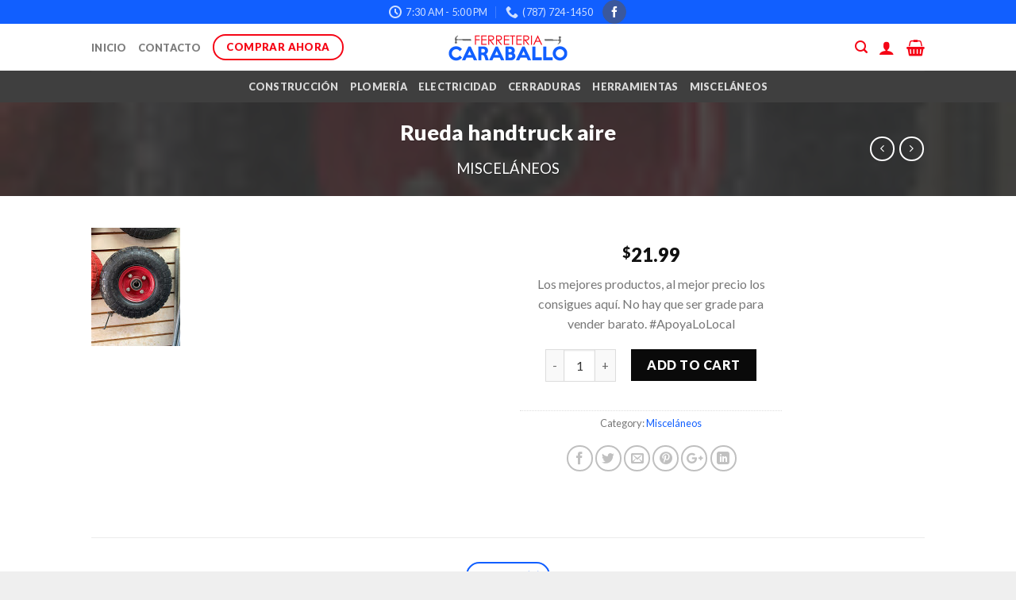

--- FILE ---
content_type: text/javascript
request_url: https://ferreteriacaraballo.com/wp-content/plugins/woocommerce/assets/js/frontend/add-to-cart-variation.min.js?ver=7.4.1
body_size: 3218
content:
!function($,c,i,n){var t=function(t){var a=this;a.$form=t,a.$attributeFields=t.find(".variations select"),a.$singleVariation=t.find(".single_variation"),a.$singleVariationWrap=t.find(".single_variation_wrap"),a.$resetVariations=t.find(".reset_variations"),a.$product=t.closest(".product"),a.variationData=t.data("product_variations"),a.useAjax=!1===a.variationData,a.xhr=!1,a.loading=!0,a.$singleVariationWrap.show(),a.$form.off(".wc-variation-form"),a.getChosenAttributes=a.getChosenAttributes.bind(a),a.findMatchingVariations=a.findMatchingVariations.bind(a),a.isMatch=a.isMatch.bind(a),a.toggleResetLink=a.toggleResetLink.bind(a),t.on("click.wc-variation-form",".reset_variations",{variationForm:a},a.onReset),t.on("reload_product_variations",{variationForm:a},a.onReload),t.on("hide_variation",{variationForm:a},a.onHide),t.on("show_variation",{variationForm:a},a.onShow),t.on("click",".single_add_to_cart_button",{variationForm:a},a.onAddToCart),t.on("reset_data",{variationForm:a},a.onResetDisplayedVariation),t.on("reset_image",{variationForm:a},a.onResetImage),t.on("change.wc-variation-form",".variations select",{variationForm:a},a.onChange),t.on("found_variation.wc-variation-form",{variationForm:a},a.onFoundVariation),t.on("check_variations.wc-variation-form",{variationForm:a},a.onFindVariation),t.on("update_variation_values.wc-variation-form",{variationForm:a},a.onUpdateAttributes),setTimeout(function(){t.trigger("check_variations"),t.trigger("wc_variation_form",a),a.loading=!1},100)},o=(t.prototype.onReset=function(t){t.preventDefault(),t.data.variationForm.$attributeFields.val("").trigger("change"),t.data.variationForm.$form.trigger("reset_data")},t.prototype.onReload=function(t){t=t.data.variationForm;t.variationData=t.$form.data("product_variations"),t.useAjax=!1===t.variationData,t.$form.trigger("check_variations")},t.prototype.onHide=function(t){t.preventDefault(),t.data.variationForm.$form.find(".single_add_to_cart_button").removeClass("wc-variation-is-unavailable").addClass("disabled wc-variation-selection-needed"),t.data.variationForm.$form.find(".woocommerce-variation-add-to-cart").removeClass("woocommerce-variation-add-to-cart-enabled").addClass("woocommerce-variation-add-to-cart-disabled")},t.prototype.onShow=function(t,a,i){t.preventDefault(),i?(t.data.variationForm.$form.find(".single_add_to_cart_button").removeClass("disabled wc-variation-selection-needed wc-variation-is-unavailable"),t.data.variationForm.$form.find(".woocommerce-variation-add-to-cart").removeClass("woocommerce-variation-add-to-cart-disabled").addClass("woocommerce-variation-add-to-cart-enabled")):(t.data.variationForm.$form.find(".single_add_to_cart_button").removeClass("wc-variation-selection-needed").addClass("disabled wc-variation-is-unavailable"),t.data.variationForm.$form.find(".woocommerce-variation-add-to-cart").removeClass("woocommerce-variation-add-to-cart-enabled").addClass("woocommerce-variation-add-to-cart-disabled")),wp.mediaelement&&t.data.variationForm.$form.find(".wp-audio-shortcode, .wp-video-shortcode").not(".mejs-container").filter(function(){return!$(this).parent().hasClass("mejs-mediaelement")}).mediaelementplayer(wp.mediaelement.settings)},t.prototype.onAddToCart=function(t){$(this).is(".disabled")&&(t.preventDefault(),$(this).is(".wc-variation-is-unavailable")?c.alert(wc_add_to_cart_variation_params.i18n_unavailable_text):$(this).is(".wc-variation-selection-needed")&&c.alert(wc_add_to_cart_variation_params.i18n_make_a_selection_text))},t.prototype.onResetDisplayedVariation=function(t){t=t.data.variationForm;t.$product.find(".product_meta").find(".sku").wc_reset_content(),t.$product.find(".product_weight, .woocommerce-product-attributes-item--weight .woocommerce-product-attributes-item__value").wc_reset_content(),t.$product.find(".product_dimensions, .woocommerce-product-attributes-item--dimensions .woocommerce-product-attributes-item__value").wc_reset_content(),t.$form.trigger("reset_image"),t.$singleVariation.slideUp(200).trigger("hide_variation")},t.prototype.onResetImage=function(t){t.data.variationForm.$form.wc_variations_image_update(!1)},t.prototype.onFindVariation=function(t,a){var i=t.data.variationForm,e=void 0!==a?a:i.getChosenAttributes(),t=e.data;e.count&&e.count===e.chosenCount?i.useAjax?(i.xhr&&i.xhr.abort(),i.$form.block({message:null,overlayCSS:{background:"#fff",opacity:.6}}),t.product_id=parseInt(i.$form.data("product_id"),10),t.custom_data=i.$form.data("custom_data"),i.xhr=$.ajax({url:wc_add_to_cart_variation_params.wc_ajax_url.toString().replace("%%endpoint%%","get_variation"),type:"POST",data:t,success:function(t){t?i.$form.trigger("found_variation",[t]):(i.$form.trigger("reset_data"),e.chosenCount=0,i.loading||(i.$form.find(".single_variation").after('<p class="wc-no-matching-variations woocommerce-info">'+wc_add_to_cart_variation_params.i18n_no_matching_variations_text+"</p>"),i.$form.find(".wc-no-matching-variations").slideDown(200)))},complete:function(){i.$form.unblock()}})):(i.$form.trigger("update_variation_values"),(a=i.findMatchingVariations(i.variationData,t).shift())?i.$form.trigger("found_variation",[a]):(i.$form.trigger("reset_data"),e.chosenCount=0,i.loading||(i.$form.find(".single_variation").after('<p class="wc-no-matching-variations woocommerce-info">'+wc_add_to_cart_variation_params.i18n_no_matching_variations_text+"</p>"),i.$form.find(".wc-no-matching-variations").slideDown(200)))):(i.$form.trigger("update_variation_values"),i.$form.trigger("reset_data")),i.toggleResetLink(0<e.chosenCount)},t.prototype.onFoundVariation=function(t,a){var t=t.data.variationForm,i=t.$product.find(".product_meta").find(".sku"),e=t.$product.find(".product_weight, .woocommerce-product-attributes-item--weight .woocommerce-product-attributes-item__value"),r=t.$product.find(".product_dimensions, .woocommerce-product-attributes-item--dimensions .woocommerce-product-attributes-item__value"),o=t.$singleVariationWrap.find('.quantity input[name="quantity"]'),n=!0,s=!1,c="";a.sku?i.wc_set_content(a.sku):i.wc_reset_content(),a.weight?e.wc_set_content(a.weight_html):e.wc_reset_content(),a.dimensions?r.wc_set_content($.parseHTML(a.dimensions_html)[0].data):r.wc_reset_content(),t.$form.wc_variations_image_update(a),a.variation_is_visible?(s=_("variation-template"),a.variation_id):s=_("unavailable-variation-template"),c=(c=(c=s({variation:a})).replace("/*<![CDATA[*/","")).replace("/*]]>*/",""),t.$singleVariation.html(c),t.$form.find('input[name="variation_id"], input.variation_id').val(a.variation_id).trigger("change"),"yes"===a.is_sold_individually?(o.find("input.qty").val("1").attr("min","1").attr("max","").trigger("change"),o.hide()):(i=o.find("input.qty"),e=parseFloat(i.val()),e=isNaN(e)||(e=e>parseFloat(a.max_qty)?a.max_qty:e)<parseFloat(a.min_qty)?a.min_qty:e,i.attr("min",a.min_qty).attr("max",a.max_qty).val(e).trigger("change"),o.show()),a.is_purchasable&&a.is_in_stock&&a.variation_is_visible||(n=!1),(t.$singleVariation.text().trim()?t.$singleVariation.slideDown(200):t.$singleVariation.show()).trigger("show_variation",[a,n])},t.prototype.onChange=function(t){t=t.data.variationForm;t.$form.find('input[name="variation_id"], input.variation_id').val("").trigger("change"),t.$form.find(".wc-no-matching-variations").remove(),t.useAjax||t.$form.trigger("woocommerce_variation_select_change"),t.$form.trigger("check_variations"),t.$form.trigger("woocommerce_variation_has_changed")},t.prototype.addSlashes=function(t){return t=(t=t.replace(/'/g,"\\'")).replace(/"/g,'\\"')},t.prototype.onUpdateAttributes=function(t){var w=t.data.variationForm,b=w.getChosenAttributes().data;w.useAjax||(w.$attributeFields.each(function(t,a){var i,e=$(a),r=e.data("attribute_name")||e.attr("name"),a=$(a).data("show_option_none"),o=":gt(0)",n=$("<select/>"),s=e.val()||"",c=!0,_=(e.data("attribute_html")||((_=e.clone()).find("option").removeAttr("attached").prop("disabled",!1).prop("selected",!1),e.data("attribute_options",_.find("option"+o).get()),e.data("attribute_html",_.html())),n.html(e.data("attribute_html")),$.extend(!0,{},b)),d=(_[r]="",w.findMatchingVariations(w.variationData,_));for(i in d)if("undefined"!=typeof d[i]){var m,l=d[i].attributes;for(m in l)if(l.hasOwnProperty(m)){var v=l[m],g="";if(m===r)if(d[i].variation_is_active&&(g="enabled"),v){var v=$("<div/>").html(v).text(),u=n.find("option");if(u.length)for(var f=0,h=u.length;f<h;f++){var p=$(u[f]);if(v===p.val()){p.addClass("attached "+g);break}}}else n.find("option:gt(0)").addClass("attached "+g)}}_=n.find("option.attached").length,s&&(c=!1,0!==_&&n.find("option.attached.enabled").each(function(){var t=$(this).val();if(s===t)return!(c=!0)})),0<_&&s&&c&&"no"===a&&(n.find("option:first").remove(),o=""),n.find("option"+o+":not(.attached)").remove(),e.html(n.html()),e.find("option"+o+":not(.enabled)").prop("disabled",!0),s?c?e.val(s):e.val("").trigger("change"):e.val("")}),w.$form.trigger("woocommerce_update_variation_values"))},t.prototype.getChosenAttributes=function(){var i={},e=0,r=0;return this.$attributeFields.each(function(){var t=$(this).data("attribute_name")||$(this).attr("name"),a=$(this).val()||"";0<a.length&&r++,e++,i[t]=a}),{count:e,chosenCount:r,data:i}},t.prototype.findMatchingVariations=function(t,a){for(var i=[],e=0;e<t.length;e++){var r=t[e];this.isMatch(r.attributes,a)&&i.push(r)}return i},t.prototype.isMatch=function(t,a){var i,e,r,o=!0;for(i in t)t.hasOwnProperty(i)&&(e=t[i],r=a[i],e!==n&&r!==n&&0!==e.length&&0!==r.length&&e!==r&&(o=!1));return o},t.prototype.toggleResetLink=function(t){t?"hidden"===this.$resetVariations.css("visibility")&&this.$resetVariations.css("visibility","visible").hide().fadeIn():this.$resetVariations.css("visibility","hidden")},$.fn.wc_variation_form=function(){return new t(this),this},$.fn.wc_set_content=function(t){n===this.attr("data-o_content")&&this.attr("data-o_content",this.text()),this.text(t)},$.fn.wc_reset_content=function(){n!==this.attr("data-o_content")&&this.text(this.attr("data-o_content"))},$.fn.wc_set_variation_attr=function(t,a){n===this.attr("data-o_"+t)&&this.attr("data-o_"+t,this.attr(t)?this.attr(t):""),!1===a?this.removeAttr(t):this.attr(t,a)},$.fn.wc_reset_variation_attr=function(t){n!==this.attr("data-o_"+t)&&this.attr(t,this.attr("data-o_"+t))},$.fn.wc_maybe_trigger_slide_position_reset=function(t){var a=$(this),i=a.closest(".product").find(".images"),e=!1,t=t&&t.image_id?t.image_id:"";a.attr("current-image")!==t&&(e=!0),a.attr("current-image",t),e&&i.trigger("woocommerce_gallery_reset_slide_position")},$.fn.wc_variations_image_update=function(t){var a=this,i=a.closest(".product"),e=i.find(".images"),i=i.find(".flex-control-nav"),r=i.find("li:eq(0) img"),o=e.find(".woocommerce-product-gallery__image, .woocommerce-product-gallery__image--placeholder").eq(0),n=o.find(".wp-post-image"),s=o.find("a").eq(0);if(t&&t.image&&t.image.src&&1<t.image.src.length){0<i.find('li img[data-o_src="'+t.image.gallery_thumbnail_src+'"]').length&&a.wc_variations_image_reset();i=i.find('li img[src="'+t.image.gallery_thumbnail_src+'"]');if(0<i.length)return i.trigger("click"),a.attr("current-image",t.image_id),void c.setTimeout(function(){$(c).trigger("resize"),e.trigger("woocommerce_gallery_init_zoom")},20);n.wc_set_variation_attr("src",t.image.src),n.wc_set_variation_attr("height",t.image.src_h),n.wc_set_variation_attr("width",t.image.src_w),n.wc_set_variation_attr("srcset",t.image.srcset),n.wc_set_variation_attr("sizes",t.image.sizes),n.wc_set_variation_attr("title",t.image.title),n.wc_set_variation_attr("data-caption",t.image.caption),n.wc_set_variation_attr("alt",t.image.alt),n.wc_set_variation_attr("data-src",t.image.full_src),n.wc_set_variation_attr("data-large_image",t.image.full_src),n.wc_set_variation_attr("data-large_image_width",t.image.full_src_w),n.wc_set_variation_attr("data-large_image_height",t.image.full_src_h),o.wc_set_variation_attr("data-thumb",t.image.src),r.wc_set_variation_attr("src",t.image.gallery_thumbnail_src),s.wc_set_variation_attr("href",t.image.full_src)}else a.wc_variations_image_reset();c.setTimeout(function(){$(c).trigger("resize"),a.wc_maybe_trigger_slide_position_reset(t),e.trigger("woocommerce_gallery_init_zoom")},20)},$.fn.wc_variations_image_reset=function(){var t=this.closest(".product"),a=t.find(".images"),t=t.find(".flex-control-nav").find("li:eq(0) img"),a=a.find(".woocommerce-product-gallery__image, .woocommerce-product-gallery__image--placeholder").eq(0),i=a.find(".wp-post-image"),e=a.find("a").eq(0);i.wc_reset_variation_attr("src"),i.wc_reset_variation_attr("width"),i.wc_reset_variation_attr("height"),i.wc_reset_variation_attr("srcset"),i.wc_reset_variation_attr("sizes"),i.wc_reset_variation_attr("title"),i.wc_reset_variation_attr("data-caption"),i.wc_reset_variation_attr("alt"),i.wc_reset_variation_attr("data-src"),i.wc_reset_variation_attr("data-large_image"),i.wc_reset_variation_attr("data-large_image_width"),i.wc_reset_variation_attr("data-large_image_height"),a.wc_reset_variation_attr("data-thumb"),t.wc_reset_variation_attr("src"),e.wc_reset_variation_attr("href")},$(function(){"undefined"!=typeof wc_add_to_cart_variation_params&&$(".variations_form").each(function(){$(this).wc_variation_form()})}),{find_matching_variations:function(t,a){for(var i=[],e=0;e<t.length;e++){var r=t[e];o.variations_match(r.attributes,a)&&i.push(r)}return i},variations_match:function(t,a){var i,e,r,o=!0;for(i in t)t.hasOwnProperty(i)&&(e=t[i],r=a[i],e!==n&&r!==n&&0!==e.length&&0!==r.length&&e!==r&&(o=!1));return o}}),_=function(t){var a=i.getElementById("tmpl-"+t).textContent;return/<#\s?data\./.test(a)||/{{{?\s?data\.(?!variation\.).+}}}?/.test(a)||/{{{?\s?data\.variation\.[\w-]*[^\s}]/.test(a)?wp.template(t):function(t){var r=t.variation||{};return a.replace(/({{{?)\s?data\.variation\.([\w-]*)\s?(}}}?)/g,function(t,a,i,e){return a.length!==e.length?"":(e=r[i]||"",2===a.length?c.escape(e):e)})}}}(jQuery,window,document);